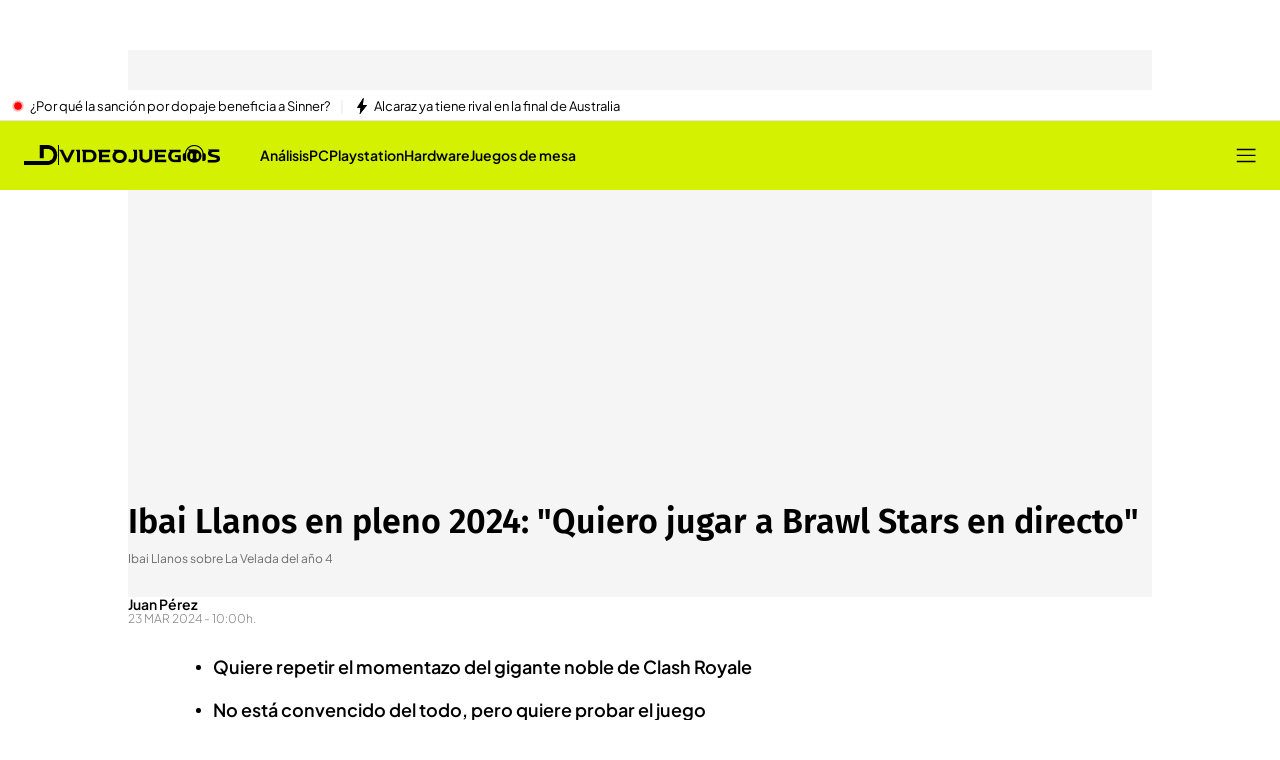

--- FILE ---
content_type: image/svg+xml
request_url: https://files.mediaset.es/cimg/2025/12/11/dmq-negro_da39.svg
body_size: 170
content:
<svg width="34" height="20" viewBox="0 0 34 20" fill="none" xmlns="http://www.w3.org/2000/svg">
<g clip-path="url(#clip0_729_2043)">
<path d="M23.5918 0C29.0447 0.111025 33.1973 4.32663 33.1973 10C33.1973 15.6734 29.0447 19.8856 23.5918 20L0 19.9971V16.0762H23.4248C26.9295 16.076 29.4775 13.6042 29.4775 10C29.4775 6.39579 26.9295 3.92395 23.4248 3.92383H19.6338V13.1572H15.6963V3.92383H15.6895V0H23.5918Z" fill="black"/>
</g>
<defs>
<clipPath id="clip0_729_2043">
<rect width="34" height="20" fill="white"/>
</clipPath>
</defs>
</svg>
